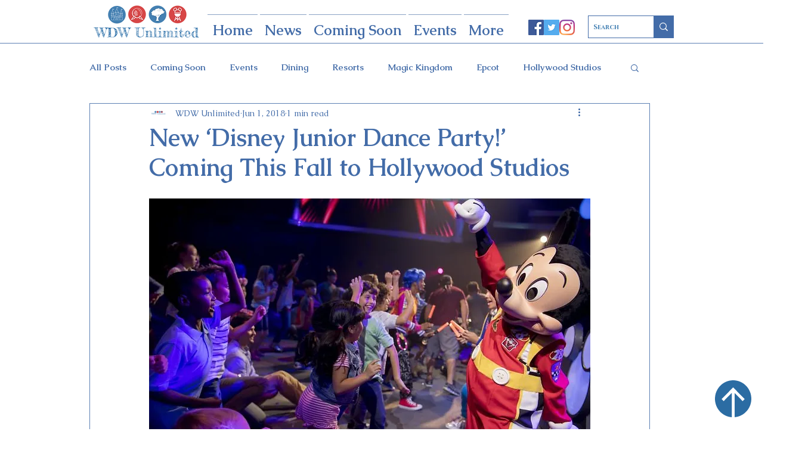

--- FILE ---
content_type: text/html; charset=utf-8
request_url: https://www.google.com/recaptcha/api2/aframe
body_size: 266
content:
<!DOCTYPE HTML><html><head><meta http-equiv="content-type" content="text/html; charset=UTF-8"></head><body><script nonce="-ANoAx13iCsMN4bwiPHK_A">/** Anti-fraud and anti-abuse applications only. See google.com/recaptcha */ try{var clients={'sodar':'https://pagead2.googlesyndication.com/pagead/sodar?'};window.addEventListener("message",function(a){try{if(a.source===window.parent){var b=JSON.parse(a.data);var c=clients[b['id']];if(c){var d=document.createElement('img');d.src=c+b['params']+'&rc='+(localStorage.getItem("rc::a")?sessionStorage.getItem("rc::b"):"");window.document.body.appendChild(d);sessionStorage.setItem("rc::e",parseInt(sessionStorage.getItem("rc::e")||0)+1);localStorage.setItem("rc::h",'1762015287405');}}}catch(b){}});window.parent.postMessage("_grecaptcha_ready", "*");}catch(b){}</script></body></html>